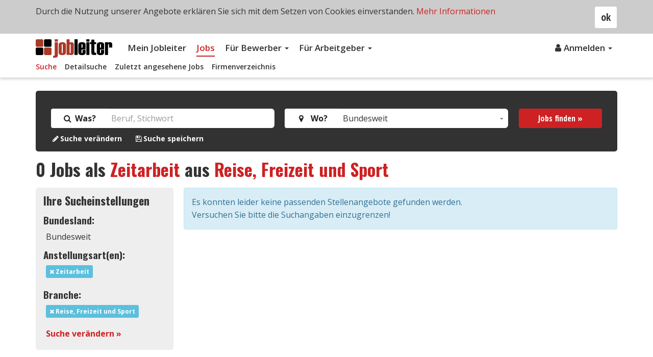

--- FILE ---
content_type: text/html; charset=UTF-8
request_url: https://www.jobleiter.at/jobs/zeitarbeit/reise-freizeit-sport
body_size: 7689
content:
<!DOCTYPE html>
<!--[if IE 7 ]><html class="no-js ie ie7 lte7 lte8 lte9" lang="de"> <![endif]-->
<!--[if IE 8 ]><html class="no-js ie ie8 lte8 lte9" lang="de"> <![endif]-->
<!--[if IE 9 ]><html class="no-js ie ie9 lte9>" lang="de"> <![endif]-->
<!--[if (gt IE 9)|!(IE)]><!--><html class="no-js" lang="de"><!--<![endif]-->
	<head>
		<meta http-equiv="Content-Type" content="text/html; charset=utf-8" />
		<meta http-equiv="Content-Language" content="de" />
		<meta name="viewport" content="width=device-width, minimum-scale=1.0, maximum-scale=1.0, user-scalable=no" />
					<meta name="description" content="Aktuelle Jobs als Zeitarbeit aus Reise, Freizeit und Sport. Ihr nächster Job wartet auf Sie auf jobleiter.at!" />
								<title>Jobs als Zeitarbeit aus Reise, Freizeit und Sport  | jobleiter.at</title>
		<link rel="alternate" type="application/rss+xml" title="RSS 2.0" href="https://www.jobleiter.at/rss/" />
			<link rel="stylesheet" type="text/css" href="/assets/css/compile.min.css?ver-1.31" />
								<!-- Google tag (gtag.js) -->		<script async src="https://www.googletagmanager.com/gtag/js?id=G-F6J61QYY1W"></script>		<script>		window.dataLayer = window.dataLayer || [];		function gtag(){dataLayer.push(arguments);}		gtag('js', new Date());		gtag('config', 'G-F6J61QYY1W');		</script>
			<!-- Global site tag (gtag.js) - Google Ads: 1013427894 -->
<script async src="https://www.googletagmanager.com/gtag/js?id=AW-1013427894"></script>
<script>
  window.dataLayer = window.dataLayer || [];
  function gtag(){dataLayer.push(arguments);}
  gtag('js', new Date());

  gtag('config', 'AW-1013427894');
</script>						<link rel="apple-touch-icon" sizes="180x180" href="/assets/img/icons/favicon/apple-touch-icon.png">
		<link rel="icon" type="image/png" sizes="32x32" href="/assets/img/icons/favicon/favicon-32x32.png">
		<link rel="icon" type="image/png" sizes="16x16" href="/assets/img/icons/favicon/favicon-16x16.png">
		<link rel="manifest" href="/assets/img/icons/favicon/site.webmanifest">
		<link rel="mask-icon" href="/assets/img/icons/favicon/safari-pinned-tab.svg" color="#5bbad5">
		<link rel="shortcut icon" href="/assets/img/icons/favicon/favicon.ico">
		<meta name="apple-mobile-web-app-title" content="Jobleiter">
		<meta name="application-name" content="Jobleiter">
		<meta name="msapplication-TileColor" content="#2d89ef">
		<meta name="msapplication-config" content="/assets/img/icons/favicon/browserconfig.xml">
		<meta name="theme-color" content="#ffffff">
			</head>	<body>
				<script type="text/javascript">
			var jobfilter_set = true;
		</script>
				
			<header class="header">
		<!--
		<nav class="navbar navbar-default navbar-logo">
			
		</nav>
-->

		<nav class="navbar navbar-default subnav-open">
			<div class="container">				
				<div class="navbar-header">
					<button type="button" class="navbar-toggle" data-toggle="collapse" data-target="#navbar" aria-controls="navbar">
						<span class="sr-only">Toggle navigation</span>
						<span class="icon-bar"></span>
						<span class="icon-bar"></span>
						<span class="icon-bar"></span>
					</button>
					<a href="/" class="navbar-logo">
						<img class="logo" src="/assets/img/jobleiter-logo.svg" alt="jobleiter - Ihr(e) Karriereleiter im Internet" title="jobleiter - Ihr(e) Karriereleiter im Internet" />
					</a>
				</div><!-- .navbar-header:end -->
				<div class="collapse navbar-collapse" id="navbar">
					<ul class="nav navbar-nav first-level">
												<li >
							<a href="/login ">Mein Jobleiter</a>
						</li>
						<li class="active"><a href="/jobs/suche">Jobs</a></li>
												<li class="dropdown ">
							<a class="dropdown-toggle" data-toggle="dropdown" href="#">Für Bewerber
							<span class="caret"></span></a>
							<ul class="dropdown-menu">
								<li ><a href="/fuer-bewerber/">Übersicht</a></li>
																<li ><a href="/fuer-bewerber/pdf-lebenslauf">PDF-Lebenslauf</a></li>
								<li ><a href="/fuer-bewerber/bewerbungsunterlagen">Bewerbungsunterlagen</a></li>
								<li ><a href="/fuer-bewerber/suchprofile">Suchprofile</a></li>
								<li ><a href="/fuer-bewerber/merkliste">Merkliste</a></li>
							</ul>
						</li>
						<li class="dropdown ">
							<a class="dropdown-toggle" data-toggle="dropdown" href="#">Für Arbeitgeber
							<span class="caret"></span></a>
							<ul class="dropdown-menu">
								<li ><a href="/fuer-arbeitgeber/">Übersicht</a></li>
								<li ><a href="/fuer-arbeitgeber/unternehmensprofil">Unternehmensprofil</a></li>
								<li ><a href="/fuer-arbeitgeber/stellenanzeigen">Stellenanzeigen</a></li>
								<li ><a href="/fuer-arbeitgeber/ci-layout">CI-Layout</a></li>
															</ul>
						</li>
					</ul>
					<ul class="nav navbar-nav navbar-right">
																				<li class="dropdown">
								<a class="dropdown-toggle" data-toggle="dropdown" href="#"><i class="fa fa-fw fa-user" aria-hidden="true"></i>Anmelden
									<span class="caret"></span>
								</a>
								<ul class="dropdown-menu">
										<li><a href="/login" data-toggle="modal" data-target="#login-modal" data-remote="false" id="login" onclick="return false;">Einloggen</a></li>
										<li><a href="/registrieren">Neu registrieren</a></li>
								</ul>
								
											</ul>

												<ul class="nav navbar-nav navbar-subnav hidden-xs">
								<li class="active"><a class="active" href="/jobs/suche">Suche</a></li>
								<li ><a href="/jobs/detailsuche">Detailsuche</a></li>
								<li ><a href="/jobs/zuletzt-gesehen">Zuletzt angesehene Jobs</a></li>
								<li ><a href="/jobs/firmenverzeichnis">Firmenverzeichnis</a></li>
							</ul>
										</div><!-- .navbar-collapse:end -->
			</div><!-- .container:end -->
		</nav>

	</header>
	
	<div class="content-wrapper submenu-open">
		
		<!--[if lt IE 9]>
		<div id="browser-hint" class="browser-hint bg-yellow width-full padding-top-medium padding-bottom-medium pos-fix hidden-print">
			<div class="container">
				<div class="row">
					<div class="col-xs-12 col-middle display-tablecell float-none">
						<div class="content-txt color-black">
							Sie verwenden einen veralteten Browser mit Sicherheitsschwachstellen und k&#246;nnen nicht alle Funktionen dieser Webseite nutzen. <a href="https://www.browser-update.org/update.html" target="_blank">Hier</a> erfahren Sie, wie einfach Sie Ihren Browser aktualisieren k&#246;nnen.
						</div>
					</div>
				</div>
			</div>
		</div>
		<![endif]-->
				
		<section class="margin-bottom-medium">
			<div class="container">
    <div class="job-suche-wrapper suche-subseite">
        <div class="banner-bg"></div>
        <form action="/jobs/" method="get" name="search" class="ff-form form-general">
            <div class="row">
                <div class="col-md-5">
                    <div class="form-group float-label-control">
                        <div class="input-group">
                            <label for="search_text" class="input-group-addon font-bold"><i class="fa fa-fw fa-search" aria-hidden="true"></i> Was?</label>
                            <input class="form-control no-border" type="text" placeholder="Beruf, Stichwort" id="search_text" name="search_text" x-webkit-speech="x-webkit-speech" value="">
                        </div>
                    </div>
                </div>
                <div class="col-md-5">
                    <div class="form-group float-label-control">
                        <div class="input-group">
                            <label for="federal_state" class="input-group-addon font-bold"><i class="fa fa-fw fa-map-marker" aria-hidden="true"></i> &nbsp;Wo?</label>
                            <select class="form-control no-border" name="federal_state" id="federal_state">
                                                            <option value="" selected>Bundesweit</option>
                                                            <option value="burgenland" >Burgenland</option>
                                                            <option value="kaernten" >Kärnten</option>
                                                            <option value="niederoesterreich" >Niederösterreich</option>
                                                            <option value="oberoesterreich" >Oberösterreich</option>
                                                            <option value="salzburg" >Salzburg</option>
                                                            <option value="steiermark" >Steiermark</option>
                                                            <option value="tirol" >Tirol</option>
                                                            <option value="vorarlberg" >Vorarlberg</option>
                                                            <option value="wien" >Wien</option>
                                                        </select>
                        </div>
                    </div>
                </div>
                <div class="col-md-2">
                    <div class="form-group float-label-control">
                        <button class="btn btn-block btn-primary btn-md btn-loading" type="submit" name="search" data-loading-text="<i class='fa fa-spinner fa-spin'></i> laden...">Jobs finden &raquo;</button>
                    </div>
                </div>
            </div><!-- .row:end -->
                        <div class="row">
                <div class="col-xs-12">
                    <div class="color-white link-white font-small">
                                                                                <a href="#detail-search" data-toggle="collapse" rel="nofollow"><strong><i class='fa fa-fw fa-pencil'></i>Suche verändern</strong></a>
                                                            <div style="margin-left:20px; display:inline;">
                                                                            <a rel="nofollow" class="tooltip-black" href="/jobs/suche-speichern?employment_type=zeitarbeit&job_sector=reise-freizeit-sport" title="nur für registrierte Bewerber"><strong><i class='fa fa-fw fa-floppy-o'></i>Suche speichern</strong></a>
                                                                    </div>
                                                                        </div>
                </div>
            </div><!-- .row:end -->

            <div id="detail-search" class="collapse color-white margin-top-medium">
                                										<div class="job-detail-search-wrapper">
						<div class="row">
							
							<div class="col-xs-12 col-sm-6">
								<div class="form-group">
																		<label for="job_sector">Branche</label>
									<select class="form-control" id="job_sector" name="job_sector">
										<option value="">bitte auswählen</option>
																					<option value="bau-baunebengewerbe-holz" >Bau, Baunebengewerbe und Holz</option>
																					<option value="buero-wirtschaft-recht" >Büro, Wirtschaft und Recht</option>
																					<option value="chemie-kunststoffe-rohstoffe-bergbau" >Chemie, Kunststoffe, Rohstoffe und Bergbau</option>
																					<option value="edv-it" >EDV/IT</option>
																					<option value="elektro-elektronik" >Elektro und Elektronik</option>
																					<option value="garten-landwirtschaft-forstwirtschaft" >Garten-, Land- und Forstwirtschaft</option>
																					<option value="gesundheit-medizin" >Gesundheit und Medizin</option>
																					<option value="glas-keramik-stein" >Glas, Keramik und Stein</option>
																					<option value="grafik-foto-papier" >Grafik, Foto und Papier</option>
																					<option value="handel-verkauf-werbung" >Handel, Verkauf und Werbung</option>
																					<option value="hilfsberufe-aushilfskraefte" >Hilfsberufe und Aushilfskräfte</option>
																					<option value="hotel-gastgewerbe" >Hotel- und Gastgewerbe</option>
																					<option value="koerperpflege-schoenheitspflege" >Körper- und Schönheitspflege</option>
																					<option value="lebensmittel" >Lebensmittel</option>
																					<option value="maschinen-kfz-metall" >Maschinen, KFZ und Metall</option>
																					<option value="medien-kunst-kultur" >Medien, Kunst und Kultur</option>
																					<option value="reinigung-haushalt" >Reinigung und Haushalt</option>
																					<option value="reise-freizeit-sport" selected>Reise, Freizeit und Sport</option>
																					<option value="sicherheitsdienste" >Sicherheitsdienste</option>
																					<option value="sonstige-branchen" >Sonstige Branchen</option>
																					<option value="soziales-erziehung-bildung" >Soziales, Erziehung und Bildung</option>
																					<option value="textil-mode-leder" >Textil, Mode und Leder</option>
																					<option value="umwelt" >Umwelt</option>
																					<option value="verkehr-transport-zustelldienste" >Verkehr, Transport und Zustelldienste</option>
																					<option value="wissenschaft-forschung-entwicklung" >Wissenschaft, Forschung und Entwicklung</option>
																			</select>
								</div>
							</div>

							<div class="col-xs-12 col-sm-6">
								<div class="form-group">
																		<label for="job_position">Position</label>
									<select class="form-control" id="job_position" name="job_position">
										<option value="">bitte auswählen</option>
																					<option value="4" >Assistenz / Sachbearbeitung</option>
																					<option value="2" >Führungsposition</option>
																					<option value="3" >Gruppenleiter, Teamleiter, Projektleiter</option>
																					<option value="7" >Lehrling</option>
																					<option value="1" >Mitarbeiter ohne Führungsposition</option>
																					<option value="5" >Praktikant</option>
																					<option value="8" >Sonstige</option>
																					<option value="6" >Trainee</option>
																			</select>
								</div>
							</div>

							
							<div class="col-xs-12 col-sm-6">
								<div class="form-group">
																		<label class="font-bold display-block">Art der Anstellung</label>
									<div class="row">
										<div class="col-xs-12 col-sm-6">
																							<div class="checkbox">
													<label class="control-label">
														<input class="js-tooltip js-tooltip-formerror" type="checkbox" name="employment_type[]" value="1"  />
														<span>Vollzeit (Festanstellung)</span>
														<span class="form-checkbox"></span>
													</label>
												</div>
																							<div class="checkbox">
													<label class="control-label">
														<input class="js-tooltip js-tooltip-formerror" type="checkbox" name="employment_type[]" value="2"  />
														<span>Teilzeit (Festanstellung)</span>
														<span class="form-checkbox"></span>
													</label>
												</div>
																							<div class="checkbox">
													<label class="control-label">
														<input class="js-tooltip js-tooltip-formerror" type="checkbox" name="employment_type[]" value="3"  />
														<span>geringfügige Beschäftigung</span>
														<span class="form-checkbox"></span>
													</label>
												</div>
																							<div class="checkbox">
													<label class="control-label">
														<input class="js-tooltip js-tooltip-formerror" type="checkbox" name="employment_type[]" value="4"  />
														<span>Freie Mitarbeit / Projektarbeit</span>
														<span class="form-checkbox"></span>
													</label>
												</div>
																							<div class="checkbox">
													<label class="control-label">
														<input class="js-tooltip js-tooltip-formerror" type="checkbox" name="employment_type[]" value="5"  />
														<span>Aushilfsjob (befristete Anstellung)</span>
														<span class="form-checkbox"></span>
													</label>
												</div>
											</div><div class="col-xs-12 col-sm-6">												<div class="checkbox">
													<label class="control-label">
														<input class="js-tooltip js-tooltip-formerror" type="checkbox" name="employment_type[]" value="6"  />
														<span>Saisonarbeit (befristete Anstellung)</span>
														<span class="form-checkbox"></span>
													</label>
												</div>
																							<div class="checkbox">
													<label class="control-label">
														<input class="js-tooltip js-tooltip-formerror" type="checkbox" name="employment_type[]" value="7"  />
														<span>Franchise</span>
														<span class="form-checkbox"></span>
													</label>
												</div>
																							<div class="checkbox">
													<label class="control-label">
														<input class="js-tooltip js-tooltip-formerror" type="checkbox" name="employment_type[]" value="8" checked="checked" />
														<span>Zeitarbeit</span>
														<span class="form-checkbox"></span>
													</label>
												</div>
																							<div class="checkbox">
													<label class="control-label">
														<input class="js-tooltip js-tooltip-formerror" type="checkbox" name="employment_type[]" value="9"  />
														<span>Sonstige</span>
														<span class="form-checkbox"></span>
													</label>
												</div>
																					</div>
									</div><!-- .row:end -->
								</div>
							</div>

							<div class="col-xs-12 col-sm-6">
								<div class="form-group">
																		<label for="functional_area">Funktionsbereiche</label>
									<span class="form-control-feedback js-tooltip js-tooltip-forminfo form-control-pointer"><i class="fa fa-info-circle color-grey1" aria-hidden="true"></i></span>
									<span class="display-none js-tooltip-text">Um mehrere Einträge zu selektieren, halten Sie bitte die Strg-Taste gedrückt.</span>
									<select class="form-control" multiple="multiple" size="10" id="functional_area" name="functional_area[]">
																					<option value="17" >Aus- und Weiterbildung / Training</option>
																					<option value="1" >Beratung / Consulting</option>
																					<option value="3" >Einkauf / Logistik / Materialwirtschaft</option>
																					<option value="4" >Entwicklung / Planung / Konstruktion</option>
																					<option value="5" >Gastgewerbe / Tourismus</option>
																					<option value="11" >Gesundheit / Medizin / Soziales</option>
																					<option value="9" >Grafik / Design / Gestaltung</option>
																					<option value="2" >Handwerk / Gewerbe / Facharbeit</option>
																					<option value="7" >Immobilien / Hausbetreuung</option>
																					<option value="8" >IT / Internet / Programmierung</option>
																					<option value="10" >Kundendienst / Support</option>
																					<option value="12" >Marketing / PR / Werbung</option>
																					<option value="13" >Personalwesen</option>
																					<option value="14" >Rechnungswesen / Controlling / Finanzen</option>
																					<option value="15" >Rechtswesen</option>
																					<option value="16" >Redaktion / Dokumentation</option>
																					<option value="18" >Sekretariat / Assistenz</option>
																					<option value="19" >Sicherheit / Zivilschutz</option>
																					<option value="20" >Sonstige Bereiche</option>
																					<option value="21" >Technik / Ingenieurwesen</option>
																					<option value="6" >Unternehmensführung / Management</option>
																					<option value="22" >Vertrieb / Verkauf</option>
																					<option value="23" >Verwaltung / Sachbearbeitung</option>
																					<option value="24" >Wissenschaft / Forschung</option>
																			</select>
								</div>
							</div>

							<div class="col-xs-12 col-sm-3">
								<div class="form-group">
									<label for="period">Suchzeitraum</label>
									<select class="form-control" id="period" name="period">
																					<option value="" >Kein Zeitraum (Alle Jobs)</option>
																					<option value="1" >innerhalb 24 Stunden</option>
																					<option value="3" >innerhalb 3 Tage</option>
																					<option value="5" >innerhalb 5 Tage</option>
																					<option value="7" >innerhalb 1 Woche</option>
																					<option value="14" >innerhalb 2 Wochen</option>
																					<option value="30" >innerhalb 1 Monat</option>
																					<option value="60" >innerhalb 2 Monate</option>
																			</select>
								</div>
							</div>
							
							<div class="col-xs-12 col-sm-3">
								<div class="form-group">
									<label for="sort">Sortieren nach</label>
									<select class="form-control" id="sort" name="sort">
																					<option value="" >bitte auswählen</option>
																					<option value="date" >Datum</option>
																					<option value="job" >Stelle</option>
																					<option value="company" >Firma</option>
																					<option value="score" >Relevanz</option>
																			</select>
								</div>
							</div>


							<div class="col-xs-12 col-sm-6">
								<div class="form-group">
									<label for="sort">Ergebnisse pro Seite</label>
									<input type="range" class="slider form-control margin-bottom-small" id="slider" min="10" max="50" step="10" value="10" />
									<input type="hidden" name="results" id="js-results-per-page-input" value="10" readonly="readonly" />
									<span id="js-results-per-page">10</span> <span>pro Seite</span>
								</div>
							</div>
						</div><!-- .row:end -->
					</div><!-- .job-detail-search-wrapper:end -->            </div>
            


                    </form>
    </div><!-- .banner-suche:end -->	
</div><!-- .container:end -->			
		</section>
		
		<section>
			<div class="container">
									<h1 id="search_headline"><span class="highlight">0</span> Jobs als <a href="/jobs/zeitarbeit">Zeitarbeit</a> aus <a href="/jobs/reise-freizeit-sport">Reise, Freizeit und Sport</a></h1>
				
				<div class="row">
					<div class="col-xs-12 col-md-3">
						<div class="col-job-filter">
							<h2>Ihre Sucheinstellungen</h2>
															
							<h3>Bundesland:</h3>
															<p>Bundesweit</p>
															
															<h3>Anstellungsart(en):</h3>
								<p>
																													<a rel="nofollow" class="label label-info label-inline-block" title="Filter löschen" href="/jobs/reise-freizeit-sport"><i class="fa fa-times" aria-hidden="true"></i> Zeitarbeit</a><br>
																											</p>
								
								
															<h3>Branche:</h3>
																<p><a rel="nofollow" class="label label-info label-inline-block" title="Filter löschen" href="/jobs/zeitarbeit"><i class="fa fa-times" aria-hidden="true"></i> Reise, Freizeit und Sport</a></p>
															
															
															
														<p>
								<a href="/jobs/detailsuche?employment_type=zeitarbeit&job_sector=reise-freizeit-sport" rel="nofollow"><strong>Suche verändern &raquo;</strong></a>
							</p>
							
						</div><!-- .col-job-filter:end -->
												<div id="right_box_top_jobs" class="top-jobs-box" style="display:none;">
							<!-- wird per Ajax reingeladen -->
						</div>
						
												
					</div><!-- .col-xs-12:end -->

											<div class="col-xs-12 col-md-9">
							<div class="alert alert-info" role="alert">Es konnten leider keine passenden Stellenangebote gefunden werden. <br>Versuchen Sie bitte die Suchangaben einzugrenzen! </div>
						</div>

									</div><!-- .row:end -->	
				<div class="row">
					<div class="col-xs-12 col-md-12">
											</div>				
				</div>
			</div><!-- .container:end -->
		</section>
		
		<!-- Job Alert Modal -->
		<div class="modal fade" id="job-alert-modal" tabindex="-1" role="dialog" aria-labelledby="myModalLabel">
			<div class="modal-dialog">
				<div class="modal-content">
					<div class="modal-header">
						<button type="button" class="close" data-dismiss="modal" aria-hidden="true">×</button>
						<h4 class="modal-title" id="myModalLabel">Suche speichern</h4>
					</div>
					<form class="form-general" name="form_save_jobsearch" action="/jobs/suche-speichern?employment_type=zeitarbeit&job_sector=reise-freizeit-sport&action=088da91f72c53ee01e6e9697d64e8984" method="post">
						<div class="modal-body">
							<div class="form-group has-feedback margin-top-medium">
								<label class="control-label" for="search_profile_name">Suchprofil Name <span style="color:orange; font-weight:bold;">*</span></label>
								<input type="text" id="search_profile_name" class="form-control" name="search_profile_name" value="Jobs als Zeitarbeit aus Reise, Freizeit und Sport" placeholder="Suchprofil Name" />
							</div>
							<div class="form-group checkbox">
								<label>
									<input type="checkbox" name="send_mail" id="send_mail" class="js-tooltip" value="1" checked>
									<span class="form-checkbox"></span>
									<p>Ich möchte einmal täglich per E-Mail über passende Stellenangebote zu diesem Suchprofil informiert werden.</p>
								</label>
							</div>
						</div>
						<div class="modal-footer clearfix">
							<button type="button" class="btn btn-default float-left" data-dismiss="modal">Schließen</button>
							<button type="submit" class="btn btn-primary btn-md btn-loading float-right" name="save">Suche speichern &raquo;</button>
						</div>
					</form>
				</div>
			</div>
		</div>
		<!-- Job Alert Modal:end -->
				</div><!-- .content-wrapper:end -->

		<footer id="footer" class="footer hidden-print">
		<div class="footer-top">
			<div class="container">
				<div class="row">
					<div class="col-xs-6 col-sm-3">
						<h3>Für Bewerber</h3>
						<ul>
																					<li ><a href="/fuer-bewerber/pdf-lebenslauf">PDF-Lebenslauf</a></li>
							<li ><a href="/fuer-bewerber/bewerbungsunterlagen">Bewerbungsunterlagen</a></li>
							<li ><a href="/fuer-bewerber/suchprofile">Suchprofile</a></li>
							<li ><a href="/fuer-bewerber/merkliste">Merkliste</a></li>
						</ul>
					</div>

					<div class="col-xs-6 col-sm-3">
						<h3>Für Arbeitgeber</h3>
						<ul>
							<li ><a href="/fuer-arbeitgeber/unternehmensprofil">Unternehmensprofil</a></li>
							<li ><a href="/fuer-arbeitgeber/stellenanzeigen">Stellenanzeigen</a></li>
							<li ><a href="/fuer-arbeitgeber/ci-layout">CI-Layout</a></li>
													</ul>
					</div>

					<div class="margin-bottom-medium visible-xs clearfix"></div>
					
					<div class="col-xs-6 col-sm-3">
						<h3>Über uns</h3>
						<ul>
														<li ><a href="/ueber-uns">Über Jobleiter</a></li>
							<li ><a href="/kontakt">Kontakt</a></li>
							<li ><a href="/impressum">Impressum</a></li>
							<li ><a href="/partner">Partner</a></li>
						</ul>
					</div>
					
					<div class="col-xs-6 col-sm-3">
						<h3>Allgemein</h3>
						<ul>
														<li ><a href="/datenschutz">Datenschutz</a></li>
							<li ><a href="/agb">AGB</a></li>
							<li ><a href="/faq">FAQ</a></li>
																						<li><a href="https://www.jobleiter.de">Jobleiter Deutschland</a></li>
																						<li><a href="https://www.jobleiter.ch">Jobleiter Schweiz</a></li>
													</ul>
					</div>

														</div><!-- .row:end -->
			</div><!-- .container:end -->
		</div><!-- .footer-top:end -->
		
		<div class="footer-bottom">
			<div class="container">
				<div class="row">
					<div class="col-xs-12 col-sm-6 padding-top-medium">
												<span class="copyright-info display-inline-block margin-right-medium">&copy; 2026 jobleiter.at</span>
						<span class="made-with-love display-inline-block">Made with <i class="fa fa-heart-o color-red" aria-hidden="true"></i> in Vienna</span>
											</div>
					<div class="col-xs-12 col-sm-6">
						<ul class="nav nav-pills payments payment-methods mobile-small payment-methods-i">
															<li><i class="pf pf-mastercard" title="MasterCard"></i></li>
							<li><i class="pf pf-visa" title="Visa"></i></li>
							<li><i class="pf pf-paypal" title="PayPal"></i></li>
							<li><i class="pf pf-sofort" title="Sofortüberweisung"></i></li>
							<li><i class="pf pf-rechnung" title="Rechnung"></i></li>
						</ul> 
					</div>
				</div><!-- .row:end -->
			</div>
		</div><!-- .footer-bottom:end -->
	</footer>
	<a id="pageup" class="pageup" title="nach oben">
		<i class="fa pageup-arrow"></i>
	</a>

					<!-- Login Modal -->
		<div class="modal fade" id="login-modal" tabindex="-1" role="dialog" aria-labelledby="myModalLabel">
			<div class="modal-dialog">
				<div class="modal-content">
					<div class="modal-header">
						<button type="button" class="close" data-dismiss="modal" aria-hidden="true">×</button>
						<h4 class="modal-title" id="myModalLabel">Login</h4>
					</div>
					<form class="form-general" name="login_form" action="https://www.jobleiter.at/login?action=9a6ddff54d7a4e865dfb4c73087f23f6" method="post">
						<div class="modal-body">
							<div class="form-group">
								<div class="input-group">
									<input class="inp_small form-control" type="text" name="email" placeholder="E-Mail" value="" />
									<span class="input-group-addon"><i class="fa fa-user"></i></span>
								</div>
							</div>
							<div class="form-group">
								<div class="input-group">
									<input class="inp_small form-control" type="password" name="password" placeholder="Passwort" value="" />
									<span for="inp-login-user-passw" class="input-group-addon"><i class="fa fa-lock"></i></span>
								</div> 
							</div>
							<a href="/passwort-vergessen"><strong>Passwort vergessen &raquo;</strong></a>
						</div>
						<div class="modal-footer clearfix">
							<button type="button" class="btn btn-default float-left" data-dismiss="modal">Schließen</button>
							<button type="submit" class="btn btn-primary btn-md btn-loading float-right" name="login">Einloggen &raquo;</button>
						</div>
					</form>
				</div>
			</div>
		</div>
		<!-- Login Modal:end -->
		
				<div id="cookie-hint" class="cookie-hint bg-grey-k5 width-full padding-top-medium padding-bottom-medium pos-fix posabs js-cookie-hint display-none dn hidden-print">
			<div class="container">
				<a class="btn btn-default float-right cookie-close js-cookie-accept">ok</a>
				<p class="cookie-text">
					Durch die Nutzung unserer Angebote erklären Sie sich mit dem Setzen von Cookies einverstanden.
					<a href="/datenschutz">Mehr Informationen</a>
				</p>
			</div> <!-- .container-fluid:end -->
		</div> <!-- .cookie-hint:end -->
				<script async type="text/javascript" src="/assets/js/compile.min.js?ver-1.26"></script>
	
	<script type="text/javascript">
		WebFontConfig = {
			google: { families: [ 'Open Sans:100,300,400,400italic,600,700', 'Open+Sans+Condensed:300,300i,700', 'Oswald:300,400,500,700' ] }
		};
		(function() {
			var wf = document.createElement('script');
			wf.src = 'https://ajax.googleapis.com/ajax/libs/webfont/1/webfont.js';
			wf.type = 'text/javascript';
			wf.async = 'true';
			var s = document.getElementsByTagName('script')[0];
			s.parentNode.insertBefore(wf, s);
		})();
	</script>
	<script type="text/javascript">window.setTimeout(function() { document.cookie = "_lcp3=a; Path=/; expires=Mon Mar 20 2034 13:02:58; SameSite=Lax" }, 1000);</script></body>
<script type="text/javascript">
if (top != self ) {
	var whitelist =[
		document.location.hostname, // own site
		"kimeta.at",
		"kimeta.de",
		"kimeta.ch"
	];
	var i;
	var whitelist_length = whitelist.length;
	var safe = false;

	for (i=0; i < whitelist_length ; i++) {
		if (document.referrer.indexOf(whitelist[i]) != -1 ) {
        		safe = true;
    		}
   	}
	if (safe === false) {
		top.location.replace(document.location);
	}
}
</script>
</html>
